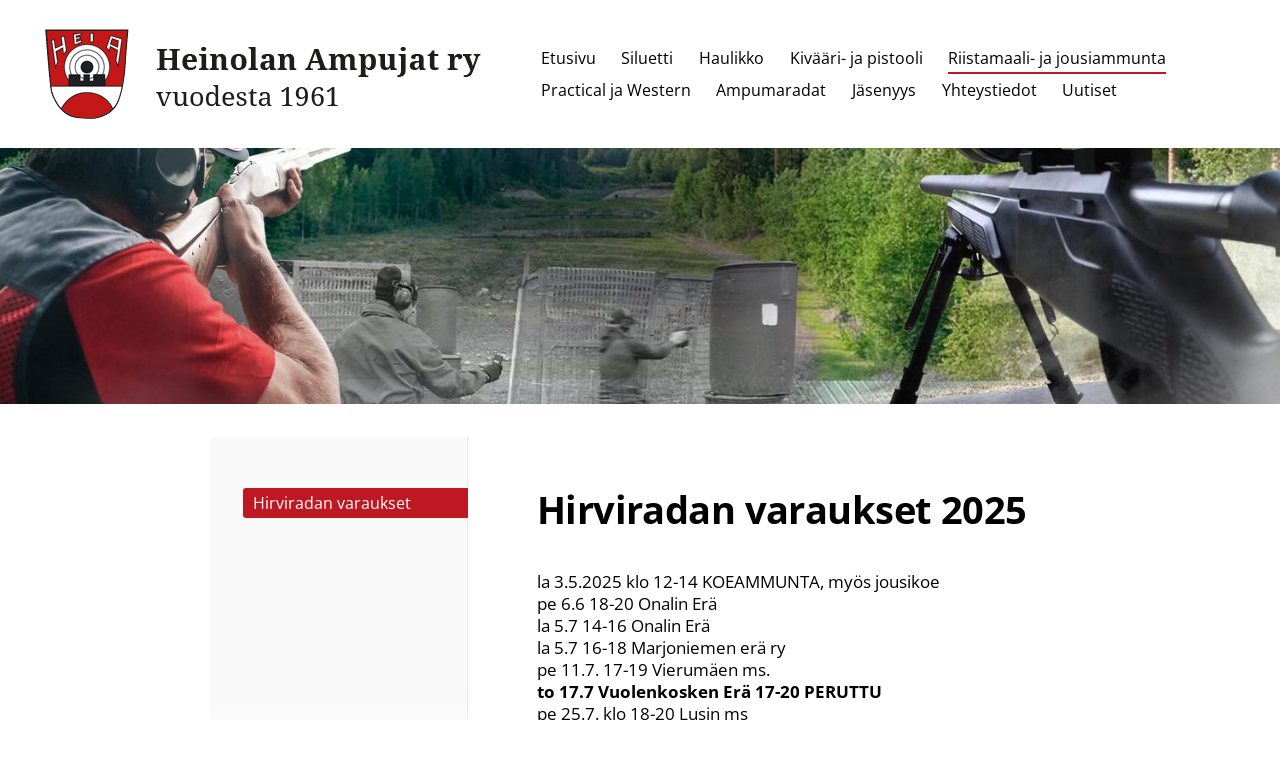

--- FILE ---
content_type: text/html; charset=utf-8
request_url: https://www.heinolanampujat.fi/riistamaali-ja-jousiammuntajaosto/hirviradan-varaukset/
body_size: 3605
content:
<!DOCTYPE html>
<html class="no-js" lang="fi">

<head>
  <title>Hirviradan varaukset - Heinolan Ampujat</title>
  <meta charset="utf-8">
  <meta name="viewport" content="width=device-width,initial-scale=1.0">
  <link rel="preconnect" href="https://fonts.avoine.com" crossorigin>
  <link rel="preconnect" href="https://bin.yhdistysavain.fi" crossorigin>
  <script data-cookieconsent="ignore">
    document.documentElement.classList.replace('no-js', 'js')
  </script>
  
  <link href="https://fonts.avoine.com/fonts/open-sans/ya.css" rel="stylesheet" class="font-import">
  <link rel="stylesheet" href="/@css/browsing-1.css?b1768915418s1654000845587">
  
<link rel="canonical" href="https://www.heinolanampujat.fi/riistamaali-ja-jousiammuntajaosto/hirviradan-varaukset/"><meta name="description" content="Hirviradan varaukset 2025 la 3.5.2025 klo 12-14 KOEAMMUNTA, myös jousikoe pe 6.6 18-20 Onalin Erä la 5.7 14-16 Onalin Erä la 5.7 16-18 Marjoniemen erä ry pe 11.7. 17-19 Vierumäen ms. to 17.7…"><meta itemprop="name" content="Hirviradan varaukset"><meta itemprop="url" content="https://www.heinolanampujat.fi/riistamaali-ja-jousiammuntajaosto/hirviradan-varaukset/"><meta property="og:type" content="website"><meta property="og:title" content="Hirviradan varaukset"><meta property="og:url" content="https://www.heinolanampujat.fi/riistamaali-ja-jousiammuntajaosto/hirviradan-varaukset/"><meta property="og:description" content="Hirviradan varaukset 2025 la 3.5.2025 klo 12-14 KOEAMMUNTA, myös jousikoe pe 6.6 18-20 Onalin Erä la 5.7 14-16 Onalin Erä la 5.7 16-18 Marjoniemen erä ry pe 11.7. 17-19 Vierumäen ms. to 17.7…"><meta property="og:site_name" content="Heinolan Ampujat"><meta name="twitter:card" content="summary_large_image"><meta name="twitter:title" content="Hirviradan varaukset"><meta name="twitter:description" content="Hirviradan varaukset 2025 la 3.5.2025 klo 12-14 KOEAMMUNTA, myös jousikoe pe 6.6 18-20 Onalin Erä la 5.7 14-16 Onalin Erä la 5.7 16-18 Marjoniemen erä ry pe 11.7. 17-19 Vierumäen ms. to 17.7…"><link rel="preload" as="image" href="https://bin.yhdistysavain.fi/1607394/CAiYozqbzcXG3xxMjgRZ0X_7Di/Heinola-Ampujat-logo.png"><link rel="preload" as="image" href="https://bin.yhdistysavain.fi/1607394/DRPnUx5ybZCLYAnkuJC00X_VnA/banner.jpg" imagesrcset="https://bin.yhdistysavain.fi/1607394/DRPnUx5ybZCLYAnkuJC00X_VnA@500&#x3D;C88wiGkGCj/banner.jpg 500w, https://bin.yhdistysavain.fi/1607394/DRPnUx5ybZCLYAnkuJC00X_VnA@1000&#x3D;ecaD66nU5g/banner.jpg 1000w, https://bin.yhdistysavain.fi/1607394/DRPnUx5ybZCLYAnkuJC00X_VnA@1500&#x3D;k7zQrDxCMT/banner.jpg 1500w, https://bin.yhdistysavain.fi/1607394/DRPnUx5ybZCLYAnkuJC00X_VnA@2000&#x3D;kbAk7zXofm/banner.jpg 2000w, https://bin.yhdistysavain.fi/1607394/DRPnUx5ybZCLYAnkuJC00X_VnA/banner.jpg 2500w">

  
  <script type="module" src="/@res/ssr-browsing/ssr-browsing.js?b1768915418"></script>
</head>

<body data-styles-page-id="1">
  
  
  <div id="app" class=""><a class="skip-link noindex" href="#start-of-content">Siirry sivun sisältöön</a><div class="bartender"><!----><div class="d4-mobile-bar noindex"><div class="d4-mobile-bar__col d4-mobile-bar__col--fill"><div class="d4-mobile-bar__item"><a class="d4-logo d4-logo--horizontal d4-logo--mobileBar noindex" href="/"><div class="d4-logo__image"></div><div class="d4-logo__textWrap"><span class="d4-logo__text">Heinolan Ampujat</span></div></a></div></div><div class="d4-mobile-bar__col"><button class="d4-mobile-bar__item d4-offcanvas-toggle" data-bartender-toggle="top"><span aria-hidden="true" class="icon d4-offcanvas-toggle__icon"><svg style="fill: currentColor; width: 17px; height: 17px" width="1792" height="1792" viewBox="0 0 1792 1792" xmlns="http://www.w3.org/2000/svg">
  <path d="M1664 1344v128q0 26-19 45t-45 19h-1408q-26 0-45-19t-19-45v-128q0-26 19-45t45-19h1408q26 0 45 19t19 45zm0-512v128q0 26-19 45t-45 19h-1408q-26 0-45-19t-19-45v-128q0-26 19-45t45-19h1408q26 0 45 19t19 45zm0-512v128q0 26-19 45t-45 19h-1408q-26 0-45-19t-19-45v-128q0-26 19-45t45-19h1408q26 0 45 19t19 45z"/>
</svg>
</span><span class="d4-offcanvas-toggle__text sr-only">Valikko</span></button></div><!----></div><div class="d4-canvas bartender__content"><header><div class="d4-background-layers"><div class="d4-background-layer d4-background-layer--brightness"></div><div class="d4-background-layer d4-background-layer--overlay"></div><div class="d4-background-layer d4-background-layer--fade"></div></div><div class="d4-header-wrapper"><div class="flex"><div class="flex__logo"><a class="d4-logo d4-logo--horizontal d4-logo--legacy noindex" href="/"><div class="d4-logo__image"></div><div class="d4-logo__textWrap"><span class="d4-logo__text">Heinolan Ampujat</span></div></a></div><div class="flex__nav"><nav class="d4-main-nav"><ul class="d4-main-nav__list" tabindex="-1"><!--[--><li class="d4-main-nav__item d4-main-nav__item--level-1"><a class="d4-main-nav__link" href="/" aria-current="false"><!----><span class="d4-main-nav__title">Etusivu</span><!----></a><!----></li><li class="d4-main-nav__item d4-main-nav__item--level-1 nav__item--has-children"><a class="d4-main-nav__link" href="/siluettijaosto/" aria-current="false"><!----><span class="d4-main-nav__title">Siluetti</span><!----></a><!----></li><li class="d4-main-nav__item d4-main-nav__item--level-1"><a class="d4-main-nav__link" href="/haulikkojaosto/" aria-current="false"><!----><span class="d4-main-nav__title">Haulikko</span><!----></a><!----></li><li class="d4-main-nav__item d4-main-nav__item--level-1"><a class="d4-main-nav__link" href="/kivaari-ja-pistoolijaosto/" aria-current="false"><!----><span class="d4-main-nav__title">Kivääri- ja pistooli</span><!----></a><!----></li><li class="d4-main-nav__item d4-main-nav__item--level-1 d4-main-nav__item--parent nav__item--has-children"><a class="d4-main-nav__link" href="/riistamaali-ja-jousiammuntajaosto/" aria-current="false"><!----><span class="d4-main-nav__title">Riistamaali- ja jousiammunta</span><!----></a><!----></li><li class="d4-main-nav__item d4-main-nav__item--level-1"><a class="d4-main-nav__link" href="/practical-ja-westernjaosto/" aria-current="false"><!----><span class="d4-main-nav__title">Practical ja Western</span><!----></a><!----></li><li class="d4-main-nav__item d4-main-nav__item--level-1"><a class="d4-main-nav__link" href="/ampumaradat/" aria-current="false"><!----><span class="d4-main-nav__title">Ampumaradat</span><!----></a><!----></li><li class="d4-main-nav__item d4-main-nav__item--level-1"><a class="d4-main-nav__link" href="/jasenyys/" aria-current="false"><!----><span class="d4-main-nav__title">Jäsenyys</span><!----></a><!----></li><li class="d4-main-nav__item d4-main-nav__item--level-1"><a class="d4-main-nav__link" href="/yhteystiedot/" aria-current="false"><!----><span class="d4-main-nav__title">Yhteystiedot</span><!----></a><!----></li><li class="d4-main-nav__item d4-main-nav__item--level-1"><a class="d4-main-nav__link" href="/uutiset/" aria-current="false"><!----><span class="d4-main-nav__title">Uutiset</span><!----></a><!----></li><!--]--></ul></nav><!----></div></div></div><!--[--><!--]--></header><div class="d4-canvas-wrapper"><div class="has-children content"><aside><nav class="d4-sub-nav"><ul class="d4-sub-nav__list" tabindex="-1"><!--[--><li class="d4-sub-nav__item d4-sub-nav__item--level-1 d4-sub-nav__item--parent d4-sub-nav__item--current"><a class="d4-sub-nav__link" href="/riistamaali-ja-jousiammuntajaosto/hirviradan-varaukset/" aria-current="page"><!----><span class="d4-sub-nav__title">Hirviradan varaukset</span><!----></a><!----></li><!--]--></ul></nav><div class="zone-container"><div class="zone" data-zone-id="75sidebar"><!----><!--[--><!--]--><!----></div><!----></div></aside><main role="main" id="start-of-content"><div class="zone-container"><div class="zone" data-zone-id="50main"><!----><!--[--><!--[--><div class="widget-container" id="wc-rKWHrJS9jobmE6f0eDiX"><div id="widget-rKWHrJS9jobmE6f0eDiX" class="widget widget-text"><!--[--><div><h1>Hirviradan varaukset 2025</h1></div><!--]--></div></div><!--]--><!--[--><div class="widget-container" id="wc-59ENOAx044x2kKsOMV44"><div id="widget-59ENOAx044x2kKsOMV44" class="widget widget-text"><!--[--><div><p><br />la 3.5.2025 klo 12-14 KOEAMMUNTA, myös jousikoe<br />pe 6.6 18-20 Onalin Erä<br />la 5.7 14-16 Onalin Erä<br />la 5.7 16-18 Marjoniemen erä ry<br />pe 11.7. 17-19 Vierumäen ms.<br /><strong>to 17.7 Vuolenkosken Erä 17-20 PERUTTU<br /></strong>pe 25.7. klo 18-20 Lusin ms <br />la 26.7. 12-15 Vierumäen ms. <br />ti 29.7. klo18-20 Julius Seppälän hirviseurue<strong> </strong><br />pe 1.8 18-20 Onalin Erä<br />la 2.8 12-14 Vierumäen ms.<br />su 3.8.2025  klo 12-14 KOEAMMUNTA <br />ti 5.8. klo18-20 Julius Seppälän hirviseurue<br />ke 6.8. Avoimet harjoitukset 17-18<br />to 7.8 Vuolenkosken Erä 17-20<br />pe 8.8. klo 18-20 Lusin ms<br />la 9.8.2025 klo 12-14  KOEAMMUNTA <br />ke 13.8.  Avoimet harjoitukset 17-18 <br />to 14.8.2025 Julius Seppälän HS klo 18.00-20.00.<br />la 16.8.2025 Rhy kilpailut klo 12-15<br />ke 20.8.  Avoimet harjoitukset 17-18<br />to 21.8 Vuolenkosken Erä 17-20 <br />su 24.8.2025  klo 12-14 KOEAMMUNTA <br />ti 26.8 16-18 HMY<br />ke 27.8.  Avoimet harjoitukset 17-18<br />la 30.8 Matti Pessalan hs. 12-15<br />su 31.8 klo 12-14 Rihun hirvestäjät <br />ke 3.9.  Avoimet harjoitukset 17-18<br />la 6.9 Etelä-Heinolan Metsästäjät 12-15<br />la 6.9. Paistjärven Eränkävijät  klo 15-17<br />su 7.9 Vierumäki 12-14<br />ti 9.9 HMY 16-18<br />ke 10.9  Avoimet harjoitukset 17-18<br />to 11.9 Vuolenkosken Erä 17-20 <br />pe 12.9.2025 Imjärven Erä ry 17-19<br />la 13.9.2025  klo 12-14 KOEAMMUNTA <br />su 14.9 klo 12-14 Rihun hirvestäjät<br />to 18.9. Onalin Erä klo 17:00 - 19:00<br />pe 19.9.2025 Imjärven Erä ry 17-19<br />su 21.9.2025  klo 12-14 KOEAMMUNTA <br />pe 26.9.2025 Imjärven Erä ry 17-19<br />su 5.10.2025  klo 12-14 KOEAMMUNTA<br />su 28.12.2025  klo 12-13 KOEAMMUNTA</p><p></p><p></p><p></p><p></p><p></p><p></p><p><br /> </p><p><br /><br /><br /><br /><br /><br /><br /><br /><br /><br /><br /><br /><br /><br /><br /><br /><br /><br /><br /><br /><br /><br /><br /><br /><br /><br /><br /><br /> </p></div><!--]--></div></div><!--]--><!--]--><!----></div><!----></div></main></div><footer class="d4-footer"><div class="d4-footer__wrap flex"><div class="d4-footer__copylogin copylogin"><span><a id="login-link" href="/@admin/website/?page=%2Friistamaali-ja-jousiammuntajaosto%2Fhirviradan-varaukset%2F" target="_top" rel="nofollow" aria-label="Kirjaudu sivustolle"> © </a> Heinolan Ampujat</span></div><div class="d4-footer__menu footer-menu" data-widget-edit-tip=""><ul><!----><!----><!----><!----><!----><li><a href="https://www.yhdistysavain.fi" class="made-with" target="_blank" rel="noopener">Tehty Yhdistysavaimella</a></li></ul></div></div></footer></div></div><div class="d4-offcanvas d4-offcanvas--top bartender__bar bartender__bar--top" aria-label="Valikko" mode="float"><!----><nav class="d4-mobile-nav"><ul class="d4-mobile-nav__list" tabindex="-1"><!--[--><li class="d4-mobile-nav__item d4-mobile-nav__item--level-1"><a class="d4-mobile-nav__link" href="/" aria-current="false"><!----><span class="d4-mobile-nav__title">Etusivu</span><!----></a><!----></li><li class="d4-mobile-nav__item d4-mobile-nav__item--level-1 d4-mobile-nav__item--has-children"><a class="d4-mobile-nav__link" href="/siluettijaosto/" aria-current="false"><!----><span class="d4-mobile-nav__title">Siluetti</span><!----></a><!--[--><button class="navExpand navExpand--active" data-text-expand="Näytä sivun Siluetti alasivut" data-text-unexpand="Piilota sivun Siluetti alasivut" aria-label="Näytä sivun Siluetti alasivut" aria-controls="nav__list--15" aria-expanded="true"><span aria-hidden="true" class="icon navExpand__icon navExpand__icon--plus"><svg style="fill: currentColor; width: 14px; height: 14px" width="11" height="11" viewBox="0 0 11 11" xmlns="http://www.w3.org/2000/svg">
  <path d="M11 5.182v.636c0 .227-.08.42-.24.58-.158.16-.35.238-.578.238H6.636v3.546c0 .227-.08.42-.238.58-.16.158-.353.238-.58.238h-.636c-.227 0-.42-.08-.58-.24-.16-.158-.238-.35-.238-.578V6.636H.818c-.227 0-.42-.08-.58-.238C.08 6.238 0 6.045 0 5.818v-.636c0-.227.08-.42.24-.58.158-.16.35-.238.578-.238h3.546V.818c0-.227.08-.42.238-.58.16-.158.353-.238.58-.238h.636c.227 0 .42.08.58.24.16.158.238.35.238.578v3.546h3.546c.227 0 .42.08.58.238.158.16.238.353.238.58z" fill-rule="nonzero"/>
</svg>
</span><span aria-hidden="true" class="icon navExpand__icon navExpand__icon--minus"><svg style="fill: currentColor; width: 14px; height: 14px" width="1792" height="1792" viewBox="0 0 1792 1792" xmlns="http://www.w3.org/2000/svg">
  <path d="M1600 736v192q0 40-28 68t-68 28h-1216q-40 0-68-28t-28-68v-192q0-40 28-68t68-28h1216q40 0 68 28t28 68z"/>
</svg>
</span></button><ul class="d4-mobile-nav__list" tabindex="-1" id="nav__list--15" aria-label="Sivun Siluetti alasivut"><!--[--><li class="d4-mobile-nav__item d4-mobile-nav__item--level-2"><a class="d4-mobile-nav__link" href="/siluettijaosto/wch-2026/" aria-current="false"><!----><span class="d4-mobile-nav__title">WCH 2026</span><!----></a><!----></li><!--]--></ul><!--]--></li><li class="d4-mobile-nav__item d4-mobile-nav__item--level-1"><a class="d4-mobile-nav__link" href="/haulikkojaosto/" aria-current="false"><!----><span class="d4-mobile-nav__title">Haulikko</span><!----></a><!----></li><li class="d4-mobile-nav__item d4-mobile-nav__item--level-1"><a class="d4-mobile-nav__link" href="/kivaari-ja-pistoolijaosto/" aria-current="false"><!----><span class="d4-mobile-nav__title">Kivääri- ja pistooli</span><!----></a><!----></li><li class="d4-mobile-nav__item d4-mobile-nav__item--level-1 d4-mobile-nav__item--parent d4-mobile-nav__item--has-children"><a class="d4-mobile-nav__link" href="/riistamaali-ja-jousiammuntajaosto/" aria-current="false"><!----><span class="d4-mobile-nav__title">Riistamaali- ja jousiammunta</span><!----></a><!--[--><button class="navExpand navExpand--active" data-text-expand="Näytä sivun Riistamaali- ja jousiammunta alasivut" data-text-unexpand="Piilota sivun Riistamaali- ja jousiammunta alasivut" aria-label="Näytä sivun Riistamaali- ja jousiammunta alasivut" aria-controls="nav__list--18" aria-expanded="true"><span aria-hidden="true" class="icon navExpand__icon navExpand__icon--plus"><svg style="fill: currentColor; width: 14px; height: 14px" width="11" height="11" viewBox="0 0 11 11" xmlns="http://www.w3.org/2000/svg">
  <path d="M11 5.182v.636c0 .227-.08.42-.24.58-.158.16-.35.238-.578.238H6.636v3.546c0 .227-.08.42-.238.58-.16.158-.353.238-.58.238h-.636c-.227 0-.42-.08-.58-.24-.16-.158-.238-.35-.238-.578V6.636H.818c-.227 0-.42-.08-.58-.238C.08 6.238 0 6.045 0 5.818v-.636c0-.227.08-.42.24-.58.158-.16.35-.238.578-.238h3.546V.818c0-.227.08-.42.238-.58.16-.158.353-.238.58-.238h.636c.227 0 .42.08.58.24.16.158.238.35.238.578v3.546h3.546c.227 0 .42.08.58.238.158.16.238.353.238.58z" fill-rule="nonzero"/>
</svg>
</span><span aria-hidden="true" class="icon navExpand__icon navExpand__icon--minus"><svg style="fill: currentColor; width: 14px; height: 14px" width="1792" height="1792" viewBox="0 0 1792 1792" xmlns="http://www.w3.org/2000/svg">
  <path d="M1600 736v192q0 40-28 68t-68 28h-1216q-40 0-68-28t-28-68v-192q0-40 28-68t68-28h1216q40 0 68 28t28 68z"/>
</svg>
</span></button><ul class="d4-mobile-nav__list" tabindex="-1" id="nav__list--18" aria-label="Sivun Riistamaali- ja jousiammunta alasivut"><!--[--><li class="d4-mobile-nav__item d4-mobile-nav__item--level-2 d4-mobile-nav__item--parent d4-mobile-nav__item--current"><a class="d4-mobile-nav__link" href="/riistamaali-ja-jousiammuntajaosto/hirviradan-varaukset/" aria-current="page"><!----><span class="d4-mobile-nav__title">Hirviradan varaukset</span><!----></a><!----></li><!--]--></ul><!--]--></li><li class="d4-mobile-nav__item d4-mobile-nav__item--level-1"><a class="d4-mobile-nav__link" href="/practical-ja-westernjaosto/" aria-current="false"><!----><span class="d4-mobile-nav__title">Practical ja Western</span><!----></a><!----></li><li class="d4-mobile-nav__item d4-mobile-nav__item--level-1"><a class="d4-mobile-nav__link" href="/ampumaradat/" aria-current="false"><!----><span class="d4-mobile-nav__title">Ampumaradat</span><!----></a><!----></li><li class="d4-mobile-nav__item d4-mobile-nav__item--level-1"><a class="d4-mobile-nav__link" href="/jasenyys/" aria-current="false"><!----><span class="d4-mobile-nav__title">Jäsenyys</span><!----></a><!----></li><li class="d4-mobile-nav__item d4-mobile-nav__item--level-1"><a class="d4-mobile-nav__link" href="/yhteystiedot/" aria-current="false"><!----><span class="d4-mobile-nav__title">Yhteystiedot</span><!----></a><!----></li><li class="d4-mobile-nav__item d4-mobile-nav__item--level-1"><a class="d4-mobile-nav__link" href="/uutiset/" aria-current="false"><!----><span class="d4-mobile-nav__title">Uutiset</span><!----></a><!----></li><!--]--></ul></nav></div></div><!----></div>
  
  
  
  <script data-cookieconsent="ignore">window.__INITIAL_STATE__=[]</script>
  <div id="flyout-mount-point" class="flyout-mount-point"></div>
</body>

</html>
